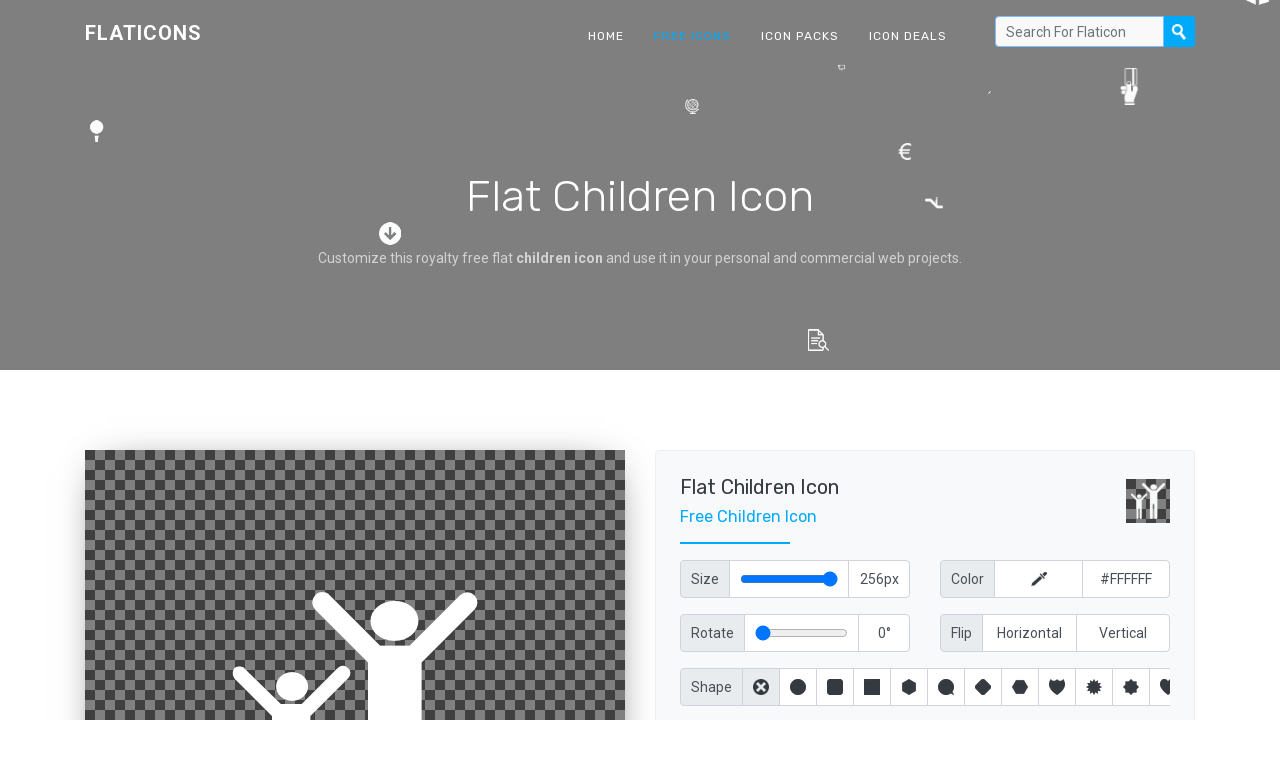

--- FILE ---
content_type: text/html; charset=utf-8
request_url: https://www.google.com/recaptcha/api2/aframe
body_size: 267
content:
<!DOCTYPE HTML><html><head><meta http-equiv="content-type" content="text/html; charset=UTF-8"></head><body><script nonce="ONlgFRHkhLxFx0bycSgBwA">/** Anti-fraud and anti-abuse applications only. See google.com/recaptcha */ try{var clients={'sodar':'https://pagead2.googlesyndication.com/pagead/sodar?'};window.addEventListener("message",function(a){try{if(a.source===window.parent){var b=JSON.parse(a.data);var c=clients[b['id']];if(c){var d=document.createElement('img');d.src=c+b['params']+'&rc='+(localStorage.getItem("rc::a")?sessionStorage.getItem("rc::b"):"");window.document.body.appendChild(d);sessionStorage.setItem("rc::e",parseInt(sessionStorage.getItem("rc::e")||0)+1);localStorage.setItem("rc::h",'1762182297503');}}}catch(b){}});window.parent.postMessage("_grecaptcha_ready", "*");}catch(b){}</script></body></html>